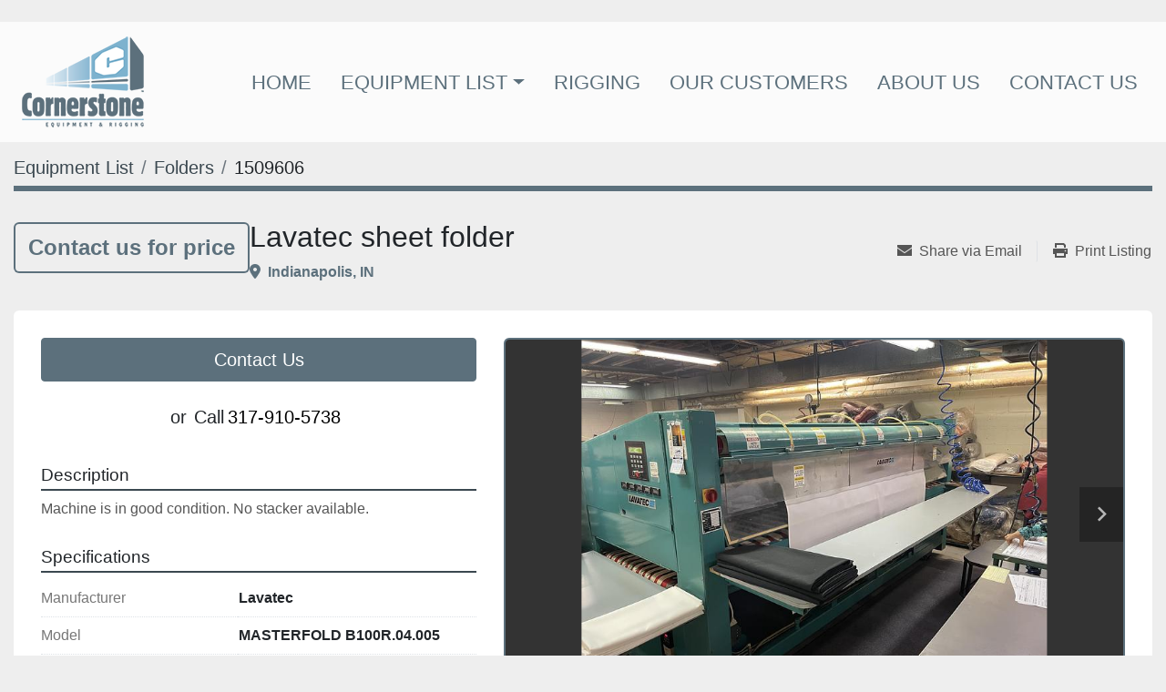

--- FILE ---
content_type: text/html; charset=utf-8
request_url: https://www.cornerstonemachinery.com/listings/1509606-used-lavatec-sheet-folder
body_size: 5440
content:
<!DOCTYPE html><html id="mh" lang="en"><head><title>Used Lavatec sheet folder for Sale in Indianapolis, Indiana</title><meta content="Used Lavatec sheet folder for Sale in Indianapolis, Indiana" property="title" /><meta content="text/html; charset=UTF-8" http-equiv="Content-Type" /><meta content="width=device-width, initial-scale=1.0" name="viewport" /><meta content="Machine is in good condition. No stacker available. Electrical Requirements: 240 volts." name="description" /><meta content="wss://system.machinio.com/cable" name="cable-url" /><meta content="Machine is in good condition. No stacker available. Electrical Requirements: 240 volts." property="og:description" /><meta content="Used Lavatec sheet folder for Sale in Indianapolis, Indiana" property="og:title" /><meta content="website" property="og:type" /><meta content="summary_large_image" property="twitter:card" /><meta content="Used Lavatec sheet folder for Sale in Indianapolis, Indiana" property="twitter:title" /><meta content="Machine is in good condition. No stacker available. Electrical Requirements: 240 volts." property="twitter:description" /><meta content="https://i.machineryhost.com/3cb4e73098c486fa23df6c3172cba668/large-used-lavatec-sheet-folder.jpg" property="twitter:image" /><link href="https://i.machineryhost.com" rel="preconnect" /><link href="https://i.system.machinio.com" rel="preconnect" /><link href="https://s3.amazonaws.com" rel="preconnect" /><meta content="https://i.machineryhost.com/3cb4e73098c486fa23df6c3172cba668/large-used-lavatec-sheet-folder.jpg" property="og:image" /><link rel="stylesheet" href="/styles/custom-20a67e832998f0efc40249b2fff289be.css" media="all" /><link rel="stylesheet" href="/packs/css/918-ca3a6288.css" media="all" />
<link rel="stylesheet" href="/packs/css/application-5f9e7bfe.css" media="all" /><link href="https://www.cornerstonemachinery.com/listings/1509606-used-lavatec-sheet-folder" rel="canonical" /><meta content="https://www.cornerstonemachinery.com/listings/1509606-used-lavatec-sheet-folder" property="og:url" /><script id="json-ld" type="application/ld+json">{"@context":"https://schema.org/","@type":"Product","name":"Lavatec sheet folder","description":"Machine is in good condition. No stacker available. Electrical Requirements: 240 volts","productID":1509606,"category":"Folders","offers":{"@type":"Offer","url":"https://www.cornerstonemachinery.com/listings/1509606-used-lavatec-sheet-folder","itemCondition":"https://schema.org/UsedCondition","availability":"http://schema.org/InStock","seller":"Cornerstone Equipment \u0026 Rigging"},"brand":{"@type":"Brand","name":"Lavatec"},"model":"MASTERFOLD B100R.04.005","mpn":"7183","image":["https://i.machineryhost.com/3cb4e73098c486fa23df6c3172cba668/large-used-lavatec-sheet-folder.jpg","https://i.machineryhost.com/e3b21d1fccb15e86b1f5a37a21e11963/large-used-lavatec-sheet-folder.jpg","https://i.machineryhost.com/d0925f747967f1216594a315b39a97fa/large-used-lavatec-sheet-folder.jpg","https://i.machineryhost.com/1d898147dc9c6c0f59c0bf54e93ffbcb/large-used-lavatec-sheet-folder.jpg","https://i.machineryhost.com/7697167d89ccabcf03da0dd15b4d9339/large-used-lavatec-sheet-folder.jpg","https://i.machineryhost.com/deb90d31769fc7532378c498474a841d/large-used-lavatec-sheet-folder.jpg","https://i.machineryhost.com/5cac5390aee26959014ad9add2252f72/large-used-lavatec-sheet-folder.jpg","https://i.machineryhost.com/8ea2d746dfbe507c9246dc20db933fdd/large-used-lavatec-sheet-folder.jpg"]}</script><script id="json-ld" type="application/ld+json">{ "@context" : "https://schema.org", "@type" : "LocalBusiness", "name" : "Cornerstone Equipment &amp; Rigging", "address" : "Indianapolis, IN 46208", "url" : "https://www.cornerstonemachinery.com", "image": "https://f.machineryhost.com/1f3c6e296baa23618bcac5b57dd5732f/logo.png", "telephone" : "317-910-5738"}</script></head><body class="body-s986 body-xl-container"><code data-configs="{&quot;currency&quot;:&quot;usd&quot;,&quot;convert_prices&quot;:false,&quot;gdpr_compliance&quot;:false,&quot;currency_iso_code&quot;:null,&quot;show_webshop_stripe_invoice_checkout_hint&quot;:false,&quot;private_price_webshop&quot;:false,&quot;enable_listing_quantity&quot;:false,&quot;allow_offer&quot;:false,&quot;terms_of_sales_path&quot;:null,&quot;automated_locale&quot;:false,&quot;primary_language_code&quot;:&quot;en&quot;,&quot;manual_languages&quot;:[&quot;en&quot;],&quot;controller_name&quot;:&quot;listings&quot;,&quot;webshop_type&quot;:&quot;ecommerce&quot;,&quot;create_webshop_lead&quot;:null,&quot;display_cookies_consent&quot;:null,&quot;privacy_policy_page&quot;:null,&quot;contact_form_attach_files_limit&quot;:10,&quot;submit_order_button_text&quot;:null,&quot;shopping_cart_header_title&quot;:null,&quot;custom_newsletter_button_title&quot;:null,&quot;enable_thank_you_page&quot;:null,&quot;restrict_lead_submission_by_buyer_location&quot;:false}"></code><div class="page-wrapper"><div class="hidden-print header-layout"><header class="site-header fixed d-flex flex-column w-100 sticky-nav" id="site-header"><div class="site-header__top-bar bg-primary"><div class="container"><div class="row"><div class="site-header__top-bar__content col-12 d-flex justify-content-end align-items-center"><div class="site-header__top-bar__contacts"><a class="notranslate text-uppercase address d-none d-md-inline-block" href="https://www.google.com/maps/search/Indianapolis, IN 46208" target="_blank">Location</a><a class="contact-tracking email notranslate text-uppercase d-none d-lg-inline-block" href="mailto:eric@cornerstonemachinery.com"> eric@cornerstonemachinery.com</a><a class="contact-tracking phone notranslate text-uppercase d-none d-sm-inline-block" href="tel:3179105738"> 317-910-5738</a></div><div class="hidden-print"><div class="google-translate"><div class="dropdown google-translate-dropdown"><a aria-expanded="false" aria-haspopup="true" class="dropdown-toggle btn btn-sm btn-light" data-toggle="dropdown" href="#" id="google_translate_dropdown">Select Language</a><div aria-labelledby="google_translate_dropdown" class="dropdown-menu google-translate__dropdown-menu"><a class="dropdown-item" data-lang="en" href="#"><img alt="en" src="/packs/static/node_modules/svg-country-flags/svg/us-e834167e589569457e80.svg" /> <span class="notranslate">English</span></a><a class="dropdown-item" data-lang="de" href="#"><img alt="de" src="/packs/static/node_modules/svg-country-flags/svg/de-cfbb0cf09f502653fe85.svg" /> <span class="notranslate">Deutsch</span></a><a class="dropdown-item" data-lang="fr" href="#"><img alt="fr" src="/packs/static/node_modules/svg-country-flags/svg/fr-8bbb4186383e665cc3ee.svg" /> <span class="notranslate">Français</span></a><a class="dropdown-item" data-lang="es" href="#"><img alt="es" src="/packs/static/node_modules/svg-country-flags/svg/es-628f10fe057a86d47f75.svg" /> <span class="notranslate">Español</span></a><a class="dropdown-item" data-lang="it" href="#"><img alt="it" src="/packs/static/node_modules/svg-country-flags/svg/it-58e75cebaf765e503d29.svg" /> <span class="notranslate">Italiano</span></a><a class="dropdown-item" data-lang="nl" href="#"><img alt="nl" src="/packs/static/node_modules/svg-country-flags/svg/nl-a7fdb74e17089394b68c.svg" /> <span class="notranslate">Nederlands</span></a></div></div></div></div></div></div></div></div><div class="site-header__main-bar position-relative h-100"><div class="site-header__main-bar__bg-color position-absolute"></div><div class="site-header__main-bar__content position-relative"><div class="container"><div class="row"><div class="col-12 d-flex justify-content-between align-items-center d-flex"><div class="site-header__logo"><a href="/"><img alt="Cornerstone Equipment &amp; Rigging" src="https://f.machineryhost.com/1f3c6e296baa23618bcac5b57dd5732f/logo.png" /></a></div><div class="wrap d-lg-flex align-self-lg-stretch"><nav class="primary-nav"><ul class="primary-nav__navbar"><li class="primary-nav__item home"><a class="primary-nav__link" href="/">Home</a></li><li class="primary-nav__item inventory"><div class="dropdown primary-nav__dropdown"><div aria-expanded="false" aria-haspopup="true" class="primary-nav__link dropdown-toggle" id="dropdownMenuButton" role="button"><a href="/listings">Equipment List</a></div><div aria-labelledby="dropdownMenuButton" class="dropdown-menu primary-nav__dropdown-menu m-0"><div class="d-flex"><div class="primary-nav__link-block"><div class="primary-nav__link-block__item"><a class="dropdown-item  " href="/cbw-systems">CBW SYSTEMS</a></div><div class="primary-nav__link-block__item"><a class="dropdown-item  " href="/dryers-and-lint-filters">Dryers and Lint Filters</a></div><div class="primary-nav__link-block__item"><a class="dropdown-item  " href="/feeders">Feeders</a></div><div class="primary-nav__link-block__item"><a class="dropdown-item  " href="/folders">Folders</a></div><div class="primary-nav__link-block__item"><a class="dropdown-item  " href="/ironers">Ironers</a></div><div class="primary-nav__link-block__item"><a class="dropdown-item  " href="/material-handling">Material Handling</a></div><div class="primary-nav__link-block__item"><a class="dropdown-item  " href="/parts-and-miscellaneous-items">Parts and Miscellaneous Items</a></div><div class="primary-nav__link-block__item"><a class="dropdown-item  " href="/power-plant-equipment">Power Plant Equipment</a></div><div class="primary-nav__link-block__item"><a class="dropdown-item  " href="/washers">Washers</a></div><hr /><a class="dropdown-item view-all" href="/categories">View All</a></div></div></div></div></li><li class="primary-nav__item"><a class="primary-nav__link" href="/pages/rigging">Rigging</a></li><li class="primary-nav__item"><a class="primary-nav__link" href="/pages/our-customers">Our Customers</a></li><li class="primary-nav__item"><a class="primary-nav__link" href="/pages/about-us">About Us</a></li><li class="primary-nav__item"><a class="primary-nav__link" href="/pages/contact-us">Contact Us</a></li></ul></nav></div><div class="hamburger-wrapper d-flex d-lg-none align-items-center ml-3 position-relative d-lg-block d-xl-none" data-role="hamburger-menu"><button aria-label="Menu" class="hamburger hamburger--spin d-flex align-items-center" type="button"><div class="hamburger-box"><div class="hamburger-inner"></div></div></button><h5 class="ml-2 mb-0">Menu</h5></div></div></div></div></div></div></header></div><div class="page-layout" id="page-layout"><div class="page-inner" id="page-inner"><div class="listing-show style_2" data-listing-id="1509606" role="main"><div class="container"><div class="index-header__outer row mt-2"><div class="index-header col-12"><div class="index-header__inner"><nav aria-label="breadcrumb" class="py-2"><ol class="breadcrumb" itemscope="" itemtype="http://schema.org/BreadcrumbList"><li class="breadcrumb-item" itemid="/en/categories" itemprop="itemListElement" itemscope="" itemtype="http://schema.org/ListItem"><meta content="1" itemprop="position" /><a itemprop="item" itemtype="http://schema.org/Thing" itemid="/en/categories" itemscope="itemscope" aria-label="Equipment List" href="/en/categories"><span itemprop="name">Equipment List</span></a></li><li class="breadcrumb-item" itemid="/folders" itemprop="itemListElement" itemscope="" itemtype="http://schema.org/ListItem"><meta content="2" itemprop="position" /><a itemprop="item" itemtype="http://schema.org/Thing" itemid="/folders" itemscope="itemscope" aria-label="Folders" href="/folders"><span itemprop="name">Folders</span></a></li><li class="breadcrumb-item active" itemid="/listings/1509606-used-lavatec-sheet-folder" itemprop="itemListElement" itemscope="" itemtype="http://schema.org/ListItem"><meta content="3" itemprop="position" /><meta content="/listings/1509606-used-lavatec-sheet-folder" itemid="/listings/1509606-used-lavatec-sheet-folder" itemprop="item" itemscope="" itemtype="http://schema.org/Thing" /><span content="Lavatec sheet folder" itemprop="name">1509606</span></li></ol></nav></div></div></div><div class="show-header with-image"><div class="row"><div class="col-12"><div class="show-header__container d-flex"><div class="show-header__price-and-title d-flex gap-16"><div class="d-flex flex-column align-items-center justify-content-center"><div class="show-header__price text-primary text-center font-weight-bold p-3 mb-2 d-inline-block flex-shrink-0"><span class="listing-price-data">Contact us for price</span></div></div><div class="show-header__title d-flex flex-column"><h1 class="show-header__title__text mb-0">Lavatec sheet folder</h1><div class="show-header__meta text-primary font-weight-bold"><p class="show-header__meta__location"><i class="fa fa-map-marker-alt fa-solid mr-2"></i>Indianapolis, IN</p></div></div></div><div class="flex-shrink-0 ml-0 ml-lg-3"><div class="utility-button__wrapper utility-button__wrapper--show d-print-none"><button aria-label="Share via Email" class="btn email-button" data-email-lang="en" data-listing-id="1509606" id="js-email"><i aria-hidden="true" class="fa-sharp fa-solid fa-envelope"></i><span class="ml-2">Share via Email</span></button><button aria-label="Print Listing" class="btn print-button" data-role="js-print"><i class="fa-sharp fa-solid fa-print"></i><span class="ml-2">Print Listing</span></button></div></div></div></div></div><div class="row"><div class="col-12"><div class="show-info w-100 position-relative with-image"><div class="row row-inline-block"><div class="col-12 float-left col-lg-5"><div class="show-info__contact-details"><button class="contact-seller-button js-contact-btn btn btn-lg btn-block hidden-print btn-primary" data-listing-id="1509606">Contact Us</button><div class="show-info__contact-details__phone d-flex flex-wrap align-items-center justify-content-center"><span class="show-info__contact-details__or">or</span><div class="d-flex p-2"><span class="mr-1">Call </span><a class="show-info__contact-details__phone-link notranslate contact-tracking" href="tel:317-910-5738">317-910-5738</a></div><div class="show-info__contact-details__social"></div></div></div></div><div class="col-12 col-lg-7 float-right order-1 order-lg-2 sticky-gallery"><div class="gallery w-100" id="gallery"><div class="gallery__item overflow-hidden gallery__item--16-9 object-fit--auto"><div class="gallery__nav gallery__nav--prev"><i class="fa-sharp fa-solid fa-angle-left"></i></div><div class="gallery__nav gallery__nav--next"><i class="fa-sharp fa-solid fa-angle-right"></i></div><img alt="Used Lavatec sheet folder" data-index="-1" class="gallery-image" data-image-index="-1" fetchpriority="high" itemprop="image" src="https://i.machineryhost.com/3cb4e73098c486fa23df6c3172cba668/large-used-lavatec-sheet-folder.jpg" /></div><ul class="gallery__thumbnail-container list-unstyled d-none d-md-flex"><li class="gallery__thumbnail current position-relative d-flex align-items-center justify-content-center" data-index="-1" data-muted="" data-type="img"><img alt="Used Lavatec sheet folder" src="https://i.machineryhost.com/3cb4e73098c486fa23df6c3172cba668/large-used-lavatec-sheet-folder.jpg" /></li><li class="gallery__thumbnail" data-index="0" data-src="https://i.machineryhost.com/e3b21d1fccb15e86b1f5a37a21e11963/large-used-lavatec-sheet-folder.jpg" data-type="img"><img alt="Used Lavatec sheet folder" class="gallery-image lazy" data-image-index="0" data-src="https://i.machineryhost.com/e3b21d1fccb15e86b1f5a37a21e11963/large-used-lavatec-sheet-folder.jpg" itemprop="image" src="/packs/static/listings/images/loader-9a117e7790fe3298f22b.gif" /></li><li class="gallery__thumbnail" data-index="1" data-src="https://i.machineryhost.com/d0925f747967f1216594a315b39a97fa/large-used-lavatec-sheet-folder.jpg" data-type="img"><img alt="Used Lavatec sheet folder" class="gallery-image lazy" data-image-index="1" data-src="https://i.machineryhost.com/d0925f747967f1216594a315b39a97fa/large-used-lavatec-sheet-folder.jpg" itemprop="image" src="/packs/static/listings/images/loader-9a117e7790fe3298f22b.gif" /></li><li class="gallery__thumbnail" data-index="2" data-src="https://i.machineryhost.com/1d898147dc9c6c0f59c0bf54e93ffbcb/large-used-lavatec-sheet-folder.jpg" data-type="img"><img alt="Used Lavatec sheet folder" class="gallery-image lazy" data-image-index="2" data-src="https://i.machineryhost.com/1d898147dc9c6c0f59c0bf54e93ffbcb/large-used-lavatec-sheet-folder.jpg" itemprop="image" src="/packs/static/listings/images/loader-9a117e7790fe3298f22b.gif" /></li><li class="gallery__thumbnail" data-index="3" data-src="https://i.machineryhost.com/7697167d89ccabcf03da0dd15b4d9339/large-used-lavatec-sheet-folder.jpg" data-type="img"><img alt="Used Lavatec sheet folder" class="gallery-image lazy" data-image-index="3" data-src="https://i.machineryhost.com/7697167d89ccabcf03da0dd15b4d9339/large-used-lavatec-sheet-folder.jpg" itemprop="image" src="/packs/static/listings/images/loader-9a117e7790fe3298f22b.gif" /></li><li class="gallery__thumbnail" data-index="4" data-src="https://i.machineryhost.com/deb90d31769fc7532378c498474a841d/large-used-lavatec-sheet-folder.jpg" data-type="img"><img alt="Used Lavatec sheet folder" class="gallery-image lazy" data-image-index="4" data-src="https://i.machineryhost.com/deb90d31769fc7532378c498474a841d/large-used-lavatec-sheet-folder.jpg" itemprop="image" src="/packs/static/listings/images/loader-9a117e7790fe3298f22b.gif" /></li><li class="gallery__thumbnail" data-index="5" data-src="https://i.machineryhost.com/5cac5390aee26959014ad9add2252f72/large-used-lavatec-sheet-folder.jpg" data-type="img"><img alt="Used Lavatec sheet folder" class="gallery-image lazy" data-image-index="5" data-src="https://i.machineryhost.com/5cac5390aee26959014ad9add2252f72/large-used-lavatec-sheet-folder.jpg" itemprop="image" src="/packs/static/listings/images/loader-9a117e7790fe3298f22b.gif" /></li><li class="gallery__thumbnail" data-index="6" data-src="https://i.machineryhost.com/8ea2d746dfbe507c9246dc20db933fdd/large-used-lavatec-sheet-folder.jpg" data-type="img"><img alt="Used Lavatec sheet folder" class="gallery-image lazy" data-image-index="6" data-src="https://i.machineryhost.com/8ea2d746dfbe507c9246dc20db933fdd/large-used-lavatec-sheet-folder.jpg" itemprop="image" src="/packs/static/listings/images/loader-9a117e7790fe3298f22b.gif" /></li></ul></div></div><div class="col-12 float-left order-2 order-lg-1 col-lg-5"><div class="show-info__description"><h3 class="show-info__section-heading">Description</h3><div class="show-info__section-text ql-editor p-0 overflow-hidden show-info__section-text--full"><p>Machine is in good condition. No stacker available.</p></div></div><div class="show-info__specifications text-xs"><h3 class="show-info__section-heading d-flex justify-content-between align-items-end">Specifications</h3><table class="w-100 table-xs-fixed"><tbody><tr><td>Manufacturer</td><td class="text-xs-ellipsis notranslate">Lavatec</td></tr><tr><td>Model</td><td class="text-xs-ellipsis notranslate">MASTERFOLD B100R.04.005</td></tr><tr><td>Year</td><td class="text-xs-ellipsis">2007</td></tr><tr><td>Condition</td><td class="text-xs-ellipsis"><link itemprop="itemCondition" href="http://schema.org/UsedCondition" />Used</td></tr><tr><td>Serial Number</td><td class="text-xs-ellipsis notranslate">7183</td></tr><tr><td>Electrical Requirements</td><td class="text-break">240 volts</td></tr></tbody></table></div></div></div></div></div></div></div></div></div></div><footer class="site-footer skiffy" id="site-footer"><div class="site-footer__top-bar"><div class="container"><div class="row"><div class="col-12 d-flex flex-column flex-lg-row justify-content-lg-between align-items-lg-center"><div class="d-flex flex-column align-items-stretch align-items-sm-center justify-content-center flex-lg-row"><div class="site-footer__logo"><a href="/"><img alt="Cornerstone Equipment &amp; Rigging" class="logo lazy" data-src="https://f.machineryhost.com/1f3c6e296baa23618bcac5b57dd5732f/logo.png" /></a></div><ul class="footer-nav nav"><li class="footer-nav__item"><a class="footer-nav__link active" href="/listings">Equipment List</a></li><li class="footer-nav__item"><a class="footer-nav__link active" href="/pages/rigging">Rigging</a></li><li class="footer-nav__item"><a class="footer-nav__link active" href="/pages/our-customers">Our Customers</a></li><li class="footer-nav__item"><a class="footer-nav__link active" href="/pages/about-us">About Us</a></li><li class="footer-nav__item"><a class="footer-nav__link active" href="/pages/contact-us">Contact Us</a></li></ul></div><div class="d-flex flex-column align-items-start align-items-sm-center align-items-lg-start justify-content-lg-end"><div class="site-footer__contacts address"><div class="site-footer__contacts__content"><a class="notranslate" href="https://www.google.com/maps/search/Indianapolis, IN 46208" target="_blank">Indianapolis, IN 46208</a></div></div><div class="site-footer__contacts phone"><div class="site-footer__contacts__content"><a class="contact-tracking phone notranslate" href="tel:3179105738"> 317-910-5738</a></div></div><div class="site-footer__contacts email"><div class="site-footer__contacts__content"><a class="contact-tracking email notranslate" href="mailto:eric@cornerstonemachinery.com"> eric@cornerstonemachinery.com</a></div></div></div></div></div></div></div><div class="site-footer__bottom-bar"><div class="container"><div class="row"><div class="col-12 d-flex flex-column flex-md-row align-items-center"><div class="backlink text-center my-1"><a href="https://www.machinio.com/system" rel="noopener" target="_blank">Machinio System</a> website by <a href="https://www.machinio.com" rel="noopener" target="_blank">Machinio</a></div></div></div></div></div></footer><div class="fixed_container d-print-none"></div></div></div><script>
//<![CDATA[
var _rollbarConfig = {
  accessToken: "aec4e181ec6a45498ca430cb2d1dcff8",
  captureUncaught: true,
  captureUnhandledRejections: true,
  ignoredMessages: [
    '(.*)QuotaExceededError:(.*)',
    '(.*)DOM Exception 22:(.*)',
    'QuotaExceededError(.*)',
    'DOM Exception 22(.*)',
    'DOM Exception 22: QuotaExceededError: An attempt was made to add something to storage that exceeded the quota.',
    'The quota has been exceeded.',
    'Object Not Found Matching Id',
    'Script error.',
    '(.*)[lgst]\\.a\\.init is not a function\\.(.*)',
    "SyntaxError: Unexpected keyword 'this'",
    "Cannot read properties of null \\(reading .style.\\)",
    "null is not an object \\(evaluating .a\\.style.\\)",
    "Can't find variable: gmo",
    "scrollReadRandom",
    "replaceChildren is not a function",
    "Cannot read properties of undefined \\(reading .value.\\)"
  ],
  payload: {
    environment: "production"
  }
};
//]]>
</script><script src="/packs/js/runtime-4e83ecbc66661d7bb1f5.js" defer="defer"></script>
<script src="/packs/js/692-1ab0e0c46d8705502bce.js" defer="defer"></script>
<script src="/packs/js/706-cee65121c381e619848d.js" defer="defer"></script>
<script src="/packs/js/635-0afd58c9e729fe544641.js" defer="defer"></script>
<script src="/packs/js/918-9a6f14d0cc992d20f83e.js" defer="defer"></script>
<script src="/packs/js/989-1335ce700e1b197b2d49.js" defer="defer"></script>
<script src="/packs/js/162-de536d99abe3cac61da0.js" defer="defer"></script>
<script src="/packs/js/application-182fe7022b3d27ec462a.js" defer="defer"></script>
<script src="/packs/js/624-94c5ec60afc06453862e.js" defer="defer"></script>
<script src="/packs/js/rollbar-1c051f26f9e7b1752fca.js" defer="defer"></script>
<script src="/packs/js/368-8e0a32fe4c52b049fb40.js" defer="defer"></script>
<script src="/packs/js/language_widget-7fd9400807aa2be592dc.js" defer="defer"></script>
<script src="/packs/js/764-c077c878bdeb25835260.js" defer="defer"></script>
<script src="/packs/js/841-90387483698fdd9030e6.js" defer="defer"></script>
<script src="/packs/js/gallery-27601d96fa6951f8d87e.js" defer="defer"></script>
<script src="/packs/js/sticky_header-60e519ca963dffe0bd64.js" defer="defer"></script>
<script src="/packs/js/owl_carousel-dca796c866e00378e552.js" defer="defer"></script><script crossorigin="anonymous" src="https://kit.fontawesome.com/722e3adc3e.js"></script><script src="https://cdnjs.cloudflare.com/polyfill/v3/polyfill.min.js?version=4.8.0&amp;features=Element.prototype.replaceChildren"></script></body></html>